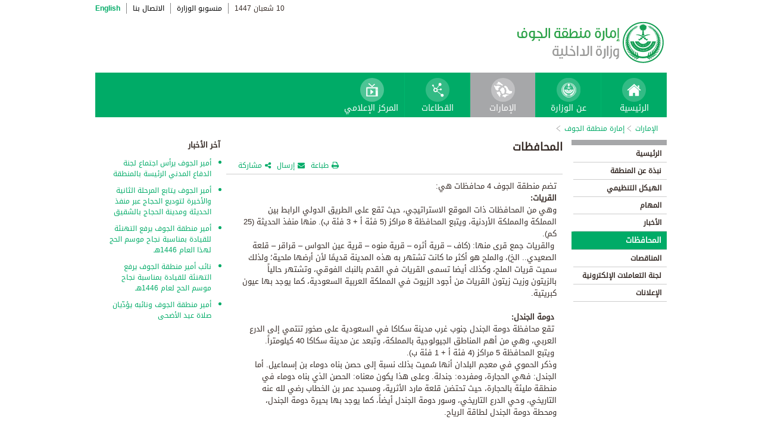

--- FILE ---
content_type: text/html; charset=UTF-8
request_url: https://www.moi.gov.sa/wps/portal/Home/emirates/jowf/contents/!ut/p/z0/jZJdb4IwGIX_ijdckr6UD71lZMwPFrdsRtcb8mo6BbHVtsNlv34Fkl0oLt68Jy3Ncw6nJYysCBNYF1s0hRRY2fUHi3KYBMHYC-gMxqkH8WuSPdIopbAIyBsqMiXsn0Nx2FCK8nRiMWEbKQz_NmTFURuuxOCoZF2IDXfgcmeAygHBz7qbdrnZFXVzUJu82cl9zwXfpUAB8-sco-AltTnoNImTCYU59OYwuJZfewc6velpP3eeNHAhutdz4fV67pBXDjSz9dvJA78CpUloQc8QD98f_JE_7AUJLBUKm7XVFibVFkWh2wu8hM6zsLmZWZRF2ZjCyO-Foubcglq52Qdq1fUBQxeCpg_vjj78_j5K_Gn-opWbjVy_vd7wlVvK86eF2dmytrK2r0oqNFyT4_5p6bJ1WNWHP_0FVthtYw!!/
body_size: 11889
content:
<!DOCTYPE html>
<html lang="ar">
<head>
<meta http-equiv="X-UA-Compatible" content="IE=edge">
<meta name="viewport" content="width=device-width, initial-scale=1, maximum-scale=1, minimum-scale=1">
<!--<link rel="dynamic-content" href="co:head">-->

<title>إمارة منطقة الجوف</title>

<link rel="shortcut icon" type="image/x-icon" href="/portal/images/moifavicon.ico" />




<link rel="stylesheet" type="text/css" href="/portal/css/resposivedatatable/jquery.dataTables.css" />
<link rel="stylesheet" type="text/css" href="/portal/css/resposivedatatable/dataTables.responsive.css" />
<link rel="stylesheet" type="text/css" href="/portal/css/virtualPortals/slider.css?v=202401070859" />
<link rel="stylesheet" type="text/css" href="/portal/fontello/css/fontello.css" />
<link rel="stylesheet" type="text/css" href="/portal/css/menu-custom.css" />
<link rel="stylesheet" type="text/css" href="/portal/css/tabs.css" />
<link rel="stylesheet" type="text/css" href="/portal/css/base.css" />
<link rel="stylesheet" type="text/css" href="/portal/css/custom.css?v=202401070859" />
<link rel="stylesheet" type="text/css" href="/portal/css/eservices_style.css?v=202401070859" />
<link rel="stylesheet" type="text/css" href="/portal/js/jquery-ui/jquery-ui.min.css" />

<link rel="stylesheet" type="text/css" href="/portal/css/virtualPortals/style_arabic.css" />
<link rel="stylesheet" type="text/css" href="/portal/css/font_arabic.css" />

<script type="text/javascript" src="/portal/js/jquery.min.js"></script>

<script type="text/javascript" src="/portal/js/jquery-ui/jquery-ui.min.js"></script>


<script type="text/javascript" src="/portal/js/browserValidator.js"></script>
<script type="text/javascript" src="/portal/js/responsive-switch.js"></script>

<script type="text/javascript" src="/portal/js/jquery.sliderTabs.js?v=202401070859"></script>
<script type="text/javascript" src="/portal/js/jquery.slides.min.js"></script>
<script type="text/javascript" src="/portal/js/slidesjs.initialize.js"></script>
<script type="text/javascript" src="/portal/js/custom.js?v=202401070859"></script>
<script type="text/javascript" src="/portal/js/themeBuilder.js"></script>


<script type="text/javascript" src="/portal/js/resposivedatatable/dataTable.custom.ar.js"></script>

<script type="text/javascript" src="/portal/js/resposivedatatable/jquery.dataTables.min.js"></script>
<script type="text/javascript" src="/portal/js/resposivedatatable/dataTables.responsive.min.js"></script>

<link rel="stylesheet" type="text/css" href="/portal/css/flora.calendars.picker.css" />
<script type="text/javascript" src="/portal/portlet_resources/js/jquery.plugin.js"></script>
<script type="text/javascript" src="/portal/portlet_resources/js/jquery.calendars.js"></script>
<script type="text/javascript" src="/portal/portlet_resources/js/jquery.calendars.plus.js"></script>
<script type="text/javascript" src="/portal/portlet_resources/js/jquery.calendars.picker.js"></script>
<!-- <script type="text/javascript" src="/portal/portlet_resources/js/jquery.calendars.picker-ar.js"></script> -->
<!-- <script type="text/javascript" src="/portal/portlet_resources/js/jquery.calendars.julian.js"></script> -->
<script type="text/javascript" src="/portal/portlet_resources/js/jquery.calendars.islamic.js"></script>
<script type="text/javascript" src="/portal/portlet_resources/js/jquery.calendars.ummalqura.js"></script>
<script type="text/javascript" src="/portal/portlet_resources/js/jquery.calendars.imoi.initGregWithHijri.js"></script>
<script type="text/javascript" src="/portal/portlet_resources/js/jquery.calendars.imoi.initGregWithHijri.Single.js"></script>
<script type="text/javascript" src="/portal/js/virtualPortals/contentSlider.js"></script>



<script type="text/javascript" src="/portal/js/calendar_moi_dateConverter.js"></script>

<style id="antiClickjack">body{display:none !important;}</style>
<script type="text/javascript">
   if (self === top) {	   
       var antiClickjack = document.getElementById("antiClickjack");
       antiClickjack.parentNode.removeChild(antiClickjack);
   } else {
	   alert("Content not allowed in iframe");
   }
</script>
</head>
<body class="rtl">
	<div class="wrapper">
		
<div class="header-moi">		

		<script>
		document.write("");				
		var logoUrl = "/wps/vanityurl/ar/home";
		var logoPath = "/portal/images/logos_new/moi_logo_rtl.png";
		var logoname = "";
		if("jowf" != "") {
			logoUrl = "/wps/vanityurl/ar/jowf";					
			logoPath = "/portal/images/logos_new/logo_jowf_rtl.png";
			logoname = "jowf";
		}
		document.write("");				
		var langSwitch = "/wps/portal/Home/emirates/jowf/contents/!ut/p/z0/[base64]!/";
		langSwitch = langSwitch.replace("/","%2F");
		var dateEn = "29&nbsp;يناير&nbsp;2026";		
		var dateAr = getTodayHijriDate(2026,1,29,'ar');
			
		var loginUrl = "";
		if(logoname != "" && logoname == "gitex") {
			buildGitexTopLinksAr(langSwitch,dateEn,dateAr,logoUrl,logoPath,loginUrl);
		} else {
			buildPublicTopLinksAr(langSwitch,dateEn,dateAr,logoUrl,logoPath,loginUrl);
		} 
		</script>
			
</div>

































	
    











 



		
<!-- Mobile Navigation starts -->

<!-- Mobile Navigation ends -->




	<div class="mainnav">
		
			
			
				<script>
					document.write("");				
					var logoname = "jowf";
					document.write("");
					if(logoname != "" && logoname == 'gitex'){
						
							
							var activeItem = 'الإمارات';
							buildGitexMenuAr(activeItem.toLowerCase());
						
							
							var activeItem = 'إمارة منطقة الجوف';
							buildGitexMenuAr(activeItem.toLowerCase());
							
					} else {
						
							
							var activeItem = 'الإمارات';						
							buildPublicMenuAr(activeItem);
							
					}
				</script>
			
		
		
				
	</div>

 


	<div class="wpthemeCrumbTrail wpthemeLeft">
								
						<a href="?uri=nm:oid:Z6_0I44H142KGADB0AA3Q9K5I10L4" class="cus-crumb-tail"><span lang="ar" dir="RTL">
						الإمارات</span></a>
					
					<span class="wpthemeCrumbTrailSeparator cus-crumb-tail">&gt;</span>
										
						<a href="?uri=nm:oid:Z6_0I44H142K0HF10AQCLE26F2066" class="cus-crumb-tail"><span lang="ar" dir="RTL">
						إمارة منطقة الجوف</span></a>
					
					<span class="wpthemeCrumbTrailSeparator cus-crumb-tail">&gt;</span>
										
						<strong><span class="wpthemeSelected cus-crumb-tail" id="Z6_0I44H142K0HF10AQCLE26F20U4" lang="ar" dir="RTL"></span></strong>
					
	</div>
	<div class="container row">
			









<table class="layoutRow ibmDndRow component-container " cellpadding="0" cellspacing="0" role="presentation">
	<tr>

        
            

		<td valign="top" >
            









<table class="layoutColumn ibmDndColumn component-container id-Z7_0I44H142KG8R50AQM37S0F3017 layoutNode" cellpadding="0" cellspacing="0" role="presentation">
	
	<tr>
		<td style="width:100%;" valign="top">
			<div class='component-control id-Z7_0I44H142KG8R50AQM37S0F30H0' ><!--customSkin2-->








































    
    

    
    

    
    
    





    
    
        
        
            
                
                    
                    
                       
                           <div id="navleft_sections" class="navleft_sections">
<table dir="RTL">
<tr><td><div class="heading_sections">&nbsp;الأقسام</div></td></tr>
<tr>
<td><tr>
<td>
<table id='psss_NavigatorTab1' class="navleft">
<tr>
<td>
 <span class="navleft1_link on_highlighted_path_in_navigator_L1"><a href='/wps/portal/Home/emirates/jowf/contents/!ut/p/z0/[base64]!!/' >&nbsp;الرئيسية</a></span>
 
</td>
<td >
 <!--<img src='/wcm/images/spacer.gif'>--> 
</td>
</tr>
</table>
</td>
</tr><tr>
<td>
<table id='psss_NavigatorTab2' class="navleft">
<tr>
<td>
 <span class="navleft1_link on_highlighted_path_in_navigator_L1"><a href='/wps/portal/Home/emirates/jowf/contents/!ut/p/z0/[base64]!!/' >&nbsp;نبذة عن المنطقة</a></span>
 
</td>
<td >
 <!--<img src='/wcm/images/spacer.gif'>--> 
</td>
</tr>
</table>
</td>
</tr><tr>
<td>
<table id='psss_NavigatorTab3' class="navleft">
<tr>
<td>
 <span class="navleft1_link on_highlighted_path_in_navigator_L1"><a href='/wps/portal/Home/emirates/jowf/contents/!ut/p/z0/[base64]!!/' >&nbsp;الهيكل التنظيمي</a></span>
 
</td>
<td >
 <!--<img src='/wcm/images/spacer.gif'>--> 
</td>
</tr>
</table>
</td>
</tr><tr>
<td>
<table id='psss_NavigatorTab4' class="navleft">
<tr>
<td>
 <span class="navleft1_link on_highlighted_path_in_navigator_L1"><a href='/wps/portal/Home/emirates/jowf/contents/!ut/p/z0/[base64]/' >&nbsp;المهام</a></span>
 
</td>
<td >
 <!--<img src='/wcm/images/spacer.gif'>--> 
</td>
</tr>
</table>
</td>
</tr><tr>
<td>
<table id='psss_NavigatorTab5' class="navleft">
<tr>
<td>
 <span class="navleft1_link on_highlighted_path_in_navigator_L1"><a href='/wps/portal/Home/emirates/jowf/contents/!ut/p/z0/[base64]!!/' >&nbsp;الأخبار</a></span>
 
</td>
<td >
 <!--<img src='/wcm/images/spacer.gif'>--> 
</td>
</tr>
</table>
</td>
</tr><tr>
<td>
<table id='psss_NavigatorTab6' class="navleft">
<tr>
<td>
 <a id="on_highlighted_path_in_navigator" href='/wps/portal/Home/emirates/jowf/contents/!ut/p/z0/[base64]!!/'>
<font class='navleft1_linkactive'>&nbsp;المحافظات</font></a> 
</td>
<td >
 <!--<img id="on_highlighted_path_in_navigator" src='/portal/images/theme/moinew/left_bullet_rtl.gif'>--> 
</td>
</tr>
</table>
</td>
</tr><tr>
<td>
<table id='psss_NavigatorTab7' class="navleft">
<tr>
<td>
 <span class="navleft1_link on_highlighted_path_in_navigator_L1"><a href='/wps/portal/Home/emirates/jowf/contents/!ut/p/z0/[base64]/' >&nbsp;المناقصات</a></span>
 
</td>
<td >
 <!--<img src='/wcm/images/spacer.gif'>--> 
</td>
</tr>
</table>
</td>
</tr><tr>
<td>
<table id='psss_NavigatorTab8' class="navleft">
<tr>
<td>
 <span class="navleft1_link on_highlighted_path_in_navigator_L1"><a href='/wps/portal/Home/emirates/jowf/contents/!ut/p/z0/[base64]!/' >&nbsp;لجنة التعاملات الإلكترونية</a></span>
 
</td>
<td >
 <!--<img src='/wcm/images/spacer.gif'>--> 
</td>
</tr>
</table>
</td>
</tr><tr>
<td>
<table id='psss_NavigatorTab9' class="navleft">
<tr>
<td>
 <span class="navleft1_link on_highlighted_path_in_navigator_L1"><a href='/wps/portal/Home/emirates/jowf/contents/!ut/p/z0/[base64]!!/' >&nbsp;الإعلانات</a></span>
 
</td>
<td >
 <!--<img src='/wcm/images/spacer.gif'>--> 
</td>
</tr>
</table>
</td>
</tr></td></tr>
</table>
</div>
<BR />
<script language="javascript">
var str_open_img_path = '/portal/images/theme/moinew/bullet_down.gif' ;
jslocale = "ar" ;
</script>
<script language="javascript" type="text/javascript">
//<![CDATA[
$(document).ready(function(){
	try{
		var $eventsLnks = $(".mymoiEventsReadMoreLink");
		if($eventsLnks.length != 0) // ie user is login
		{
			ind = 0 ;
			for(ind=0; ind < $eventsLnks.length; ind++)
			{
				objLnk = $eventsLnks[ind]
				var strLink = objLnk.href
				strLink = strLink.replace("/portal/", "/myportal/");
				strLink = strLink.replace("/connect/", "/myconnect/");
				objLnk.href = strLink;
			}
			
		}
		else // anonymous user
		{
			$eventsLnks = $(".moiEventsReadMoreLink");
			if($eventsLnks.length != 0) // ie user is login
			{
				ind = 0 ;
				for(ind=0; ind < $eventsLnks.length; ind++)
				{
					objLnk = $eventsLnks[ind]
					var strLink = objLnk.href
					strLink = strLink.replace("/myportal/", "/portal/");
					strLink = strLink.replace("/myconnect/", "/connect/");
					objLnk.href = strLink;
				}
				
			}			
		}
	}catch(eeee)
	{
	//alert(eeee);
	}	
})

function processMoiBanners()
{

	var $pars = $(".moiBannersDivs");
	
	for( i=0; i < $pars.length; i++ )
	{
		if($pars[i].className.search("Left Side Banners") > 0)
		{
			try{
				$pars[i].parentNode.parentNode.parentNode.parentNode.className = "leftBannersAdjustment" + "_" + jslocale ;
			}catch(exce){}
		}
		if($pars[i].className.search("Mid Banners") > 0)
		{
			try{
				$pars[i].parentNode.parentNode.parentNode.parentNode.className = "midBannersAdjustment"+ "_" + jslocale ;
			}catch(exce){}
		}
		var $kids =	$pars.eq(i) ;
		var $alink = $kids.children("a") ;
		
		try
		{
			if($alink.attr("href").length > 10)
			{
				var $animage = $kids.children("img") ;
				$animage.css( "cursor", "pointer" );

var curLoct = window.document.location.href ;
var pLinkHref = $alink[0].href;			
if(curLoct.indexOf("myportal") >= 0 && pLinkHref.indexOf("auth")< 0 && pLinkHref.indexOf("myportal") < 0)
{
$alink[0].href = pLinkHref.replace("portal", "myportal");
//alert($alink[i].href);	
}

				$animage.unbind('click', false) ;
				$animage.bind('click', function(event) 
				{
				  if( $(this).prev().attr("target") == "_blank")
					window.open($(this).prev().attr("href"));
				  else
					window.document.location.href = $(this).prev().attr("href");

				});
			}
		}catch(ex){}

	}
}
//]]>
</script>

                        
                        
                    
                
                
            
        
    

    
        





        







    
 </div>
		</td>
	</tr>
	 
</table>
		</td>

        
            

		<td valign="top" >
            









<table class="layoutColumn ibmDndColumn component-container id-Z7_0I44H142KG8R50AQM37S0F30H2 layoutNode" cellpadding="0" cellspacing="0" role="presentation">
	
	<tr>
		<td style="width:100%;" valign="top">
			<div class='component-control id-Z7_0I44H142KG8R50AQM37S0F30H6' ><!--customSkin2-->








































    
    

    
    

    
    
    





    
    
        
            
            <style type="text/css">.rtl p,td,
.rtl li{
 font-family: "Droid Arabic Kufi","Droid Sans",Tahoma,Arial,sans-serif !important;
}
.res_table {
border: 1px solid black;
}

.res_table td{
   border: 1px solid #000;
    padding: 3px;
}
</style>
<script>
let libName = 'Al-Jowf' ;
let ccName = 'JOF_Governorates_default_AR' ;
if(libName.toUpperCase() === 'ASEER' && ccName.toUpperCase() === 'ASR_ GOVERNORATES _DEFAULT_AR' && document.location.href.split('/')[7].toUpperCase() === 'NORTHERNBORDERS'){
document.location.href = '/wps/portal/Home/emirates/aseer/contents/!ut/p/z1/[base64]/dz/d5/L2dBISEvZ0FBIS9nQSEh/' ;
}
</script>
<script type="text/javascript" language="JavaScript" src='/wps/wcm/connect/591d42af-5f0e-4a8d-9d85-070f84b1b129/printvp.js?MOD=AJPERES&amp;CACHEID=ROOTWORKSPACE-591d42af-5f0e-4a8d-9d85-070f84b1b129-nViCzpy'></script>
<div class="mid_content_sub"> 
      <div id="titlespan" class="page_heading">المحافظات <span></span></div>

      <div class="social_sharing">
          <div class="icon_share pull-right" onclick="displayElement('toolsList');return false;"><a title="" target="" href="#">مشاركة</a></div>
          <div class="icon_email pull-right"><a title="" target="" href="#" onclick="emailForm();">إرسال</a></div>
          <div class="icon_print pull-right"><a title="" target="" href="JavaScript: printvpar('titlespan','imagespan','contentspan')" >طباعة</a></div>
      </div>
 <div class="page_body">


 <!-- Content Image Here -->
<div id="imagespan" class="article_image">

</div>
<!-- Content Body Text Starts Here -->
<div id="contentspan">
<p dir="rtl">تضم منطقة الجوف 4 محافظات هي:<br />
<strong>القريات:</strong><br />
وهي من المحافظات ذات الموقع الاستراتيجي، حيث تقع على الطريق الدولي الرابط بين المملكة والمملكة الأردنية، ويتبع المحافظة 8 مراكز (5 فئة أ + 3 فئة ب). منها منفذ الحديثة (25 كم).<br />
&nbsp;والقريات جمع قرى منها: (كاف – قرية أثره – قرية منوه – قرية عين الحواس – قراقر – قلعة الصعيدي.. الخ)، والملح هو أكثر ما كانت تشتهر به هذه المدينة قديمًا لأن أرضها ملحية؛ ولذلك سميت قريات الملح، وكذلك أيضا تسمى القريات في القدم بالنبك الفوقي، وتشتهر حالياً بالزيتون وزيت زيتون القريات من أجود الزيوت في المملكة العربية السعودية، كما يوجد بها عيون كبريتية.<br />
&nbsp;<br />
<strong>&nbsp;دومة الجندل:</strong><br />
&nbsp;تقع محافظة دومة الجندل جنوب غرب مدينة سكاكا في السعودية على صخور تنتمي إلى الدرع العربي، وهي من أهم المناطق الجيولوجية بالمملكة، وتبعد عن مدينة سكاكا 40 كيلومتراً.<br />
&nbsp;ويتبع المحافظة 5 مراكز (4 فئة أ + 1 فئة ب).<br />
وذكر الحموي في معجم البلدان أنها سُميت بذلك نسبة إلى حصن بناه دوماء بن إسماعيل. أما الجندل: فهي الحجارة، ومفرده: جندلة. وعلى هذا يكون معناه: الحصن الذي بناه دوماء في منطقة مليئة بالحجارة، حيث تحتضن قلعة مارد الأثرية، ومسجد عمر بن الخطاب رضي لله عنه التاريخي، وحي الدرع التاريخي، وسور دومة الجندل أيضاً، كما يوجد بها بحيرة دومة الجندل، ومحطة دومة الجندل لطاقة الرياح.<br />
&nbsp;<br />
<strong>طبـرجــل:</strong><br />
تقع في الشمال الغربي للمملكة العربية السعودية، وهي إحدى محافظات منطقــة الجوف، وتبعد عن مقر الإمارة مســافـة 270 كيلومتراً غـرباً، في الطريــق المتجــه لبــلاد الشــام على حدود دولــة الأردن.<br />
تعتبر مدينة عصـرية لا يتجـاوز عمرها 60 عامـــاً، وعلى الرغــم من ذلك، فقــد وصلت لتطــورٍ هــائل في خدمــاتـها وبنــائــها ومشــاريعها، حيــث أقيـــم بها أول مشـــروع زراعـــي عام 1962م، وهو مشــروع يشـــجع على السكـن والذي يعـود الفضــل في تأسـيسه للملك عبدالعـزيز آل سعود رحمه الله.<br />
كما أنها من المدن الوفيرة بالمياه العذبة، حيث دعمت الدولة مشروع نقل المياه المحلاة من طبرجل إلى محافظة القريات، والذي تقدر طاقته الإنتاجية إلى ما يقارب الألف جالون في الدقيقة، كما يصل عدد الآبار الجوفية التابعة لهذا المشروع إلى تسعة آبار، يصل عمق الواحد منها لـ 450 متراً.<br />
ويحيط بالمحافظة العديد من المحميات الطبيعية، والتي تعتبر من أكبر محميات الحياة الفطرية، كما قامت الدولة بحماية هذه المناطق بسنّ القوانين التي تحافظ على النباتات والحيوانات.<br />
أيضا تشتهر طبرجل بالعديد من المحاصيل الزراعية ولا تقتصر على محصول معين، وتنشط فيها زراعة القمح والشعير والأعلاف، &nbsp;فهي تتميز بمناخ جاف بارد شتاءً، ومعتدل صيفاً، بالإضافة إلى خصوبة التربة، وهو السبب الذي جعلها صالحة للزراعة، تتميز بإنتاجها الوفير، وتشكِّل مصدر رزق للمزارعين، الأمر الذي جعل العديد من المستثمرين الزراعيين يطلقون عليها اسم (مدينة الذهب الأخضر)، وتضم المحافظة 6 مراكز (3 فئة أ +3 فئة ب).</p>

<p dir="rtl"><strong>صــويـر:</strong><br />
تقع محافظة صوير شمال المملكة العربية السعودية شمال شرق منطقة الجوف وتبعد عن مدينة سكاكا 40 كيلو متر ويتبع المحافظة عدد (7) مراكز ثلاثة فئة (أ) و (4) مراكز فئة (ب) ويتبع المحافظة (قرية الشويحطية الأثرية وتعتبر من أقدم المواقع الاثرية في المملكة وأقدم استيطان بشري في قارة اَسيا حتى الأن، حيث تم الإعلان عن اكتشاف (16) مستوطنة بشرية وجد على أراضيها (3000) قطعة من الأدوات الحجرية منها السكاكين الحجرية والمطارق ورؤوس السهام، كما تم اكتشاف حقل الغاز (هضبة الحجرة) وبكميات تجارية وأيضاً تم إنشاء محطة التمريات للتجارب الحقلية وإنتاج البذور الرعوية وتصنيفها من قبل موسوعة غينيس كأكبر محطة مستدامة في العالم.</p>

<p dir="rtl">&nbsp;أما باقي المراكز وعددها 6 مراكز، فهي تابعة لمركز الإمارة في مدينة سكاكا.</p>

</div>

</div>
</div>
        
        
    

    
        





        







    
 </div>
		</td>
	</tr>
	 
</table>
		</td>

        
            

		<td valign="top" >
            









<table class="layoutColumn ibmDndColumn component-container id-Z7_0I44H142KG8R50AQM37S0F30H5 layoutNode" cellpadding="0" cellspacing="0" role="presentation">
	
	<tr>
		<td style="width:100%;" valign="top">
			<div class='component-control id-Z7_0I44H142KG8R50AQM37S0F30H3' ><!--customSkin2-->








































    
    

    
    

    
    
    





    
    
        
            
            <span id="newCom_MostPopularNews"></span>
<div class="right_content_sub">
      <div class="heading_news">آخر الأخبار</div>
        <div class="news_bullets">
<ul>
      
    <a href="/wps/portal/Home/emirates/jowf/contents/!ut/p/z0/[base64]!/">                  <li>
                  أمير الجوف يرأس اجتماع لجنة الدفاع المدني الرئيسة بالمنطقة
                </li>

           </a>
</ul><ul>
      
    <a href="/wps/portal/Home/emirates/jowf/contents/!ut/p/z0/[base64]/">                  <li>
                  أمير الجوف يتابع المرحلة الثانية والأخيرة لتوديع الحجاج عبر منفذ الحديثة ومدينة الحجاج بالشقيق
                </li>

           </a>
</ul><ul>
      
    <a href="/wps/portal/Home/emirates/jowf/contents/!ut/p/z0/[base64]/">                  <li>
                  أمير منطقة الجوف يرفع التهنئة للقيادة بمناسبة نجاح موسم الحج لهذا العام 1446هـ
                </li>

           </a>
</ul><ul>
      
    <a href="/wps/portal/Home/emirates/jowf/contents/!ut/p/z0/[base64]!/">                  <li>
                  نائب أمير منطقة الجوف يرفع التهنئة للقيادة بمناسبة نجاح موسم الحج لعام 1446هـ
                </li>

           </a>
</ul><ul>
      
    <a href="/wps/portal/Home/emirates/jowf/contents/!ut/p/z0/[base64]!/">                  <li>
                  أمير منطقة الجوف ونائبه يؤدّيان صلاة عيد الأضحى
                </li>

           </a>
</ul></div>
</div>

 



        
        
    

    
        





        







    
 </div>
		</td>
	</tr>
	 
</table>
		</td>

        
        
	</tr>
</table></div>
		
<div class="footer row">

		<script>
			document.write("");		
			var logoname = "jowf";
			var sectorName = "";
			document.write("");
			var dateEn = "29يناير2026".slice(-4);
		   	var dateAr = getTodayHijriDate(2026,1,29,'en').slice(-4);
			
			if(logoname != "" && logoname == 'gitex') {
				gitexBuildFooterAr();
			} else {
				buildPublicFooterAr(dateEn,dateAr,sectorName,logoname);
			}
		</script>
	
</div>


<script type="text/javascript" src="/portal/js/newsslider.js?v=202401070859"></script>
<script type="text/javascript" src="/portal/js/custom-expand.js?v=202401070859"></script>

</div>
</body>
</html>

--- FILE ---
content_type: application/x-javascript
request_url: https://www.moi.gov.sa/portal/js/slidesjs.initialize.js
body_size: 579
content:
$(window).on("load",function(){var c=$(".slidesjs-pagination").children().length-1;jQuery(function(a){a("#slides").slidesjs({width:940,height:371,navigation:!1,play:{active:1,effect:"slide",interval:5E3,auto:1,swap:0,pauseOnHover:1,restartDelay:1E3}});arr=[];a(".slidesjs-pagination a").each(function(){isNaN(a(this).text())&&(arr.push(a(this).text()),a(this).parent().remove())});var b=c;a(".slidesjs-pagination a").each(function(){isNaN(a(this).text())||(a(this).text(arr[b]),b--)})})});
